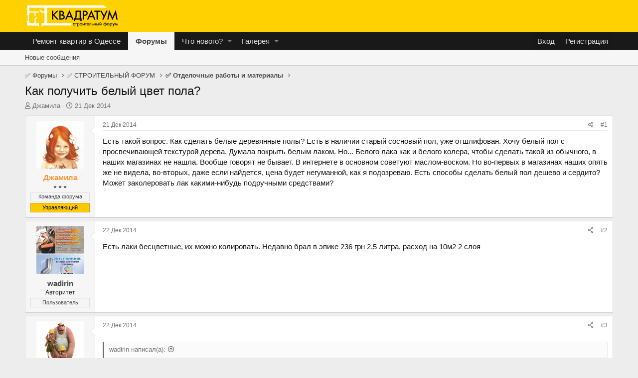

--- FILE ---
content_type: text/html; charset=utf-8
request_url: https://forum.kvadratum.com.ua/threads/kak-poluchit-belyj-cvet-pola.2/
body_size: 17636
content:
<!DOCTYPE html>
<html id="XF" lang="ru-RU" dir="LTR"
	data-app="public"
	data-template="thread_view"
	data-container-key="node-10"
	data-content-key="thread-2"
	data-logged-in="false"
	data-cookie-prefix="vBull_"
	class="has-no-js template-thread_view"
	 data-run-jobs="">
<head>
	<meta charset="utf-8" />
	<meta http-equiv="X-UA-Compatible" content="IE=Edge,chrome=1" />
<meta name="viewport" content="width=device-width, initial-scale=1">



	
	
	

	<title>≋ Как получить белый цвет пола? ⭐ Одесский строительный форум</title>


	
		
		<meta name="description" content="➦ Есть такой вопрос. Как сделать белые деревянные полы? Есть в наличии старый сосновый пол, уже отшлифован. Хочу белый пол с... ➤ Отзывы, советы и рейтинг" />
		<meta property="og:description" content="Есть такой вопрос. Как сделать белые деревянные полы? Есть в наличии старый сосновый пол, уже отшлифован. Хочу белый пол с просвечивающей текстурой дерева. Думала покрыть белым лаком. Но... Белого лака как и белого колера, чтобы сделать такой из обычного, в наших магазинах не нашла. Вообще..." />
		<meta property="twitter:description" content="Есть такой вопрос. Как сделать белые деревянные полы? Есть в наличии старый сосновый пол, уже отшлифован. Хочу белый пол с просвечивающей текстурой дерева. Думала покрыть белым лаком. Но... Белого..." />
		<link rel="icon" href="https://forum.kvadratum.com.ua/favicon.ico" type="image/x-icon">
		<!-- Yandex.Metrika counter -->
<script type="text/javascript" >
   (function(m,e,t,r,i,k,a){m[i]=m[i]||function(){(m[i].a=m[i].a||[]).push(arguments)};
   m[i].l=1*new Date();k=e.createElement(t),a=e.getElementsByTagName(t)[0],k.async=1,k.src=r,a.parentNode.insertBefore(k,a)})
   (window, document, "script", "https://mc.yandex.ru/metrika/tag.js", "ym");

   ym(66447775, "init", {
        clickmap:true,
        trackLinks:true,
        accurateTrackBounce:true
   });
</script>
<noscript><div><img src="https://mc.yandex.ru/watch/66447775" style="position:absolute; left:-9999px;" alt="" /></div></noscript>
<!-- /Yandex.Metrika counter -->
	
	
		<meta property="og:url" content="https://forum.kvadratum.com.ua/threads/kak-poluchit-belyj-cvet-pola.2/" />
	
		<link rel="canonical" href="https://forum.kvadratum.com.ua/threads/kak-poluchit-belyj-cvet-pola.2/" />
	

	
		
	
	
	<meta property="og:site_name" content="Строительный форум «КВАДРАТУМА»" />


	
	
		
	
	
	<meta property="og:type" content="website" />


	
	
		
	
	
	
		<meta property="og:title" content="Как получить белый цвет пола?" />
		<meta property="twitter:title" content="Как получить белый цвет пола?" />
	


	
	
	
	
		
	
	
	
		<meta property="og:image" content="https://forum.kvadratum.com.ua/logo-forum_s.png" />
		<meta property="twitter:image" content="https://forum.kvadratum.com.ua/logo-forum_s.png" />
		<meta property="twitter:card" content="summary" />
	


	

	
		<meta name="theme-color" content="#ffd100" />
	

	
	

	
	<link rel="preload" href="/styles/fonts/fa/fa-regular-400.woff2" as="font" type="font/woff2" crossorigin="anonymous" />


	<link rel="preload" href="/styles/fonts/fa/fa-solid-900.woff2" as="font" type="font/woff2" crossorigin="anonymous" />


<link rel="preload" href="/styles/fonts/fa/fa-brands-400.woff2" as="font" type="font/woff2" crossorigin="anonymous" />

	<link rel="stylesheet" href="/css.php?css=public%3Anormalize.css%2Cpublic%3Acore.less%2Cpublic%3Aapp.less&amp;s=2&amp;l=3&amp;d=1642107693&amp;k=edf6cfeed2b8b8213808b1692c79649ca17f77fa" />

	<link rel="stylesheet" href="/css.php?css=public%3Abb_code.less%2Cpublic%3Amessage.less%2Cpublic%3Ashare_controls.less%2Cpublic%3Ath_covers.less%2Cpublic%3Axc_hide_links_medias_to_guests_bb_code_hide.less%2Cpublic%3Aextra.less&amp;s=2&amp;l=3&amp;d=1642107693&amp;k=cc4dd3e105aaaad61b669bd475b447158ad16934" />

	
		<script src="/js/xf/preamble.min.js?_v=94431cd4"></script>
	


	
	
		<link rel="apple-touch-icon" href="https://forum.kvadratum.com.ua/logo-forum_s.png" />
	
	
	
		
	
	<script async src="https://www.googletagmanager.com/gtag/js?id=UA-132787907-2"></script>
	<script>
		window.dataLayer = window.dataLayer || [];
		function gtag(){dataLayer.push(arguments);}
		gtag('js', new Date());
		gtag('config', 'UA-132787907-2', {
			// 
			
			
		});
	</script>

</head>
<body data-template="thread_view">

<div class="p-pageWrapper" id="top">



<header class="p-header" id="header">
	<div class="p-header-inner">
		<div class="p-header-content">

			<div class="p-header-logo p-header-logo--image">
				<a style="background:url(https://manual.ucoz.net/files/2/santa_red.png) no-repeat;position:absolute;width:43px;height:47px;margin-left:-20px;margin-top:-11px;z-index:9999;display: none;"></a>
				<a href="https://kvadratum.com.ua/remont-kvartir/">
					<!-- <img src="/logo-forum.svg"
						alt="Строительный форум «КВАДРАТУМА»"
						srcset="/logo-forum-big.png 2x" /> -->
					<img src="/logo-forum.svg" width="190" alt="Строительный форум «Квадратум»" style="/* margin-top: -6px; */">
				</a>
			</div>

			
		</div>
	</div>
</header>





	<div class="p-navSticky p-navSticky--primary" data-xf-init="sticky-header">
		
	<nav class="p-nav">
		<div class="p-nav-inner">
			<a class="p-nav-menuTrigger" data-xf-click="off-canvas" data-menu=".js-headerOffCanvasMenu" role="button" tabindex="0">
				<i aria-hidden="true"></i>
				<span class="p-nav-menuText">Меню</span>
			</a>

			<div class="p-nav-smallLogo">
				<a href="https://kvadratum.com.ua/remont-kvartir/">
					<img src="/logo-forum.svg"
						alt="Строительный форум «КВАДРАТУМА»"
					srcset="/logo-forum-big.png 2x"  />
				</a>
			</div>

			<div class="p-nav-scroller hScroller" data-xf-init="h-scroller" data-auto-scroll=".p-navEl.is-selected">
				<div class="hScroller-scroll">
					<ul class="p-nav-list js-offCanvasNavSource">
					
						<li>
							
	<div class="p-navEl " >
		

			
	
	<a href="https://kvadratum.com.ua/remont-kvartir/"
		class="p-navEl-link "
		
		data-xf-key="1"
		data-nav-id="remont">Ремонт квартир в Одессе</a>


			

		
		
	</div>

						</li>
					
						<li>
							
	<div class="p-navEl is-selected" data-has-children="true">
		

			
	
	<a href="/"
		class="p-navEl-link p-navEl-link--splitMenu "
		
		
		data-nav-id="forums">Форумы</a>


			<a data-xf-key="2"
				data-xf-click="menu"
				data-menu-pos-ref="< .p-navEl"
				class="p-navEl-splitTrigger"
				role="button"
				tabindex="0"
				aria-label="Toggle expanded"
				aria-expanded="false"
				aria-haspopup="true"></a>

		
		
			<div class="menu menu--structural" data-menu="menu" aria-hidden="true">
				<div class="menu-content">
					<!--<h4 class="menu-header">Форумы</h4>-->
					
						
	
	
	<a href="/whats-new/posts/"
		class="menu-linkRow u-indentDepth0 js-offCanvasCopy "
		
		
		data-nav-id="newPosts">Новые сообщения</a>

	

					
				</div>
			</div>
		
	</div>

						</li>
					
						<li>
							
	<div class="p-navEl " data-has-children="true">
		

			
	
	<a href="/whats-new/"
		class="p-navEl-link p-navEl-link--splitMenu "
		
		
		data-nav-id="whatsNew">Что нового?</a>


			<a data-xf-key="3"
				data-xf-click="menu"
				data-menu-pos-ref="< .p-navEl"
				class="p-navEl-splitTrigger"
				role="button"
				tabindex="0"
				aria-label="Toggle expanded"
				aria-expanded="false"
				aria-haspopup="true"></a>

		
		
			<div class="menu menu--structural" data-menu="menu" aria-hidden="true">
				<div class="menu-content">
					<!--<h4 class="menu-header">Что нового?</h4>-->
					
						
	
	
	<a href="/whats-new/posts/"
		class="menu-linkRow u-indentDepth0 js-offCanvasCopy "
		 rel="nofollow"
		
		data-nav-id="whatsNewPosts">Новые сообщения</a>

	

					
						
	
	
	<a href="/whats-new/media/"
		class="menu-linkRow u-indentDepth0 js-offCanvasCopy "
		 rel="nofollow"
		
		data-nav-id="xfmgWhatsNewNewMedia">Новые медиа</a>

	

					
						
	
	
	<a href="/whats-new/media-comments/"
		class="menu-linkRow u-indentDepth0 js-offCanvasCopy "
		 rel="nofollow"
		
		data-nav-id="xfmgWhatsNewMediaComments">Новые комментарии к медиа</a>

	

					
						
	
	
	<a href="/whats-new/profile-posts/"
		class="menu-linkRow u-indentDepth0 js-offCanvasCopy "
		 rel="nofollow"
		
		data-nav-id="whatsNewProfilePosts">Новые сообщения профилей</a>

	

					
						
	
	
	<a href="/whats-new/latest-activity"
		class="menu-linkRow u-indentDepth0 js-offCanvasCopy "
		 rel="nofollow"
		
		data-nav-id="latestActivity">Последняя активность</a>

	

					
				</div>
			</div>
		
	</div>

						</li>
					
						<li>
							
	<div class="p-navEl " data-has-children="true">
		

			
	
	<a href="/media/"
		class="p-navEl-link p-navEl-link--splitMenu "
		
		
		data-nav-id="xfmg">Галерея</a>


			<a data-xf-key="4"
				data-xf-click="menu"
				data-menu-pos-ref="< .p-navEl"
				class="p-navEl-splitTrigger"
				role="button"
				tabindex="0"
				aria-label="Toggle expanded"
				aria-expanded="false"
				aria-haspopup="true"></a>

		
		
			<div class="menu menu--structural" data-menu="menu" aria-hidden="true">
				<div class="menu-content">
					<!--<h4 class="menu-header">Галерея</h4>-->
					
						
	
	
	<a href="/whats-new/media/"
		class="menu-linkRow u-indentDepth0 js-offCanvasCopy "
		 rel="nofollow"
		
		data-nav-id="xfmgNewMedia">Новые медиа</a>

	

					
						
	
	
	<a href="/whats-new/media-comments/"
		class="menu-linkRow u-indentDepth0 js-offCanvasCopy "
		 rel="nofollow"
		
		data-nav-id="xfmgNewComments">Новые комментарии</a>

	

					
				</div>
			</div>
		
	</div>

						</li>
					
					</ul>
				</div>
			</div>

			<div class="p-nav-opposite">
				<div class="p-navgroup p-account p-navgroup--guest">
					
						<a href="/login/" class="p-navgroup-link p-navgroup-link--textual p-navgroup-link--logIn"
							data-xf-click="overlay" data-follow-redirects="on">
							<span class="p-navgroup-linkText">Вход</span>
						</a>
						
							<a href="/register/" class="p-navgroup-link p-navgroup-link--textual p-navgroup-link--register"
								data-xf-click="overlay" data-follow-redirects="on">
								<span class="p-navgroup-linkText">Регистрация</span>
							</a>
						
					
				</div>

				<div class="p-navgroup p-discovery p-discovery--noSearch">
					<a href="/whats-new/"
						class="p-navgroup-link p-navgroup-link--iconic p-navgroup-link--whatsnew"
						title="Что нового?">
						<i aria-hidden="true"></i>
						<span class="p-navgroup-linkText">Что нового?</span>
					</a>

					
				</div>
			</div>
		</div>
	</nav>

	</div>
	
	
		<div class="p-sectionLinks">
			<div class="p-sectionLinks-inner hScroller" data-xf-init="h-scroller">
				<div class="hScroller-scroll">
					<ul class="p-sectionLinks-list">
					
						<li>
							
	<div class="p-navEl " >
		

			
	
	<a href="/whats-new/posts/"
		class="p-navEl-link "
		
		data-xf-key="alt+1"
		data-nav-id="newPosts">Новые сообщения</a>


			

		
		
	</div>

						</li>
					
					</ul>
				</div>
			</div>
		</div>
	



<div class="offCanvasMenu offCanvasMenu--nav js-headerOffCanvasMenu" data-menu="menu" aria-hidden="true" data-ocm-builder="navigation">
	<div class="offCanvasMenu-backdrop" data-menu-close="true"></div>
	<div class="offCanvasMenu-content">
		<div class="offCanvasMenu-header">
			Меню
			<a class="offCanvasMenu-closer" data-menu-close="true" role="button" tabindex="0" aria-label="Закрыть"></a>
		</div>
		
			<div class="p-offCanvasRegisterLink">
				<div class="offCanvasMenu-linkHolder">
					<a href="/login/" class="offCanvasMenu-link" data-xf-click="overlay" data-menu-close="true">
						Вход
					</a>
				</div>
				<hr class="offCanvasMenu-separator" />
				
					<div class="offCanvasMenu-linkHolder">
						<a href="/register/" class="offCanvasMenu-link" data-xf-click="overlay" data-menu-close="true">
							Регистрация
						</a>
					</div>
					<hr class="offCanvasMenu-separator" />
				
			</div>
		
		<div class="js-offCanvasNavTarget"></div>
	</div>
</div>

<div class="p-body">
	<div class="p-body-inner">
		<!--XF:EXTRA_OUTPUT-->

		

		

		
		
	
		<ul class="p-breadcrumbs "
			itemscope itemtype="https://schema.org/BreadcrumbList">
		
			

			
			

			
				
				
	<li itemprop="itemListElement" itemscope itemtype="https://schema.org/ListItem">
		<a href="/" itemprop="item">
			<span itemprop="name">✅ Форумы</span>
		</a>
		<meta itemprop="position" content="1" />
	</li>

			
			
				
				
	<li itemprop="itemListElement" itemscope itemtype="https://schema.org/ListItem">
		<a href="/.#stroitelnyj-forum.8" itemprop="item">
			<span itemprop="name">✅ СТРОИТЕЛЬНЫЙ ФОРУМ</span>
		</a>
		<meta itemprop="position" content="2" />
	</li>

			
				
				
	<li itemprop="itemListElement" itemscope itemtype="https://schema.org/ListItem">
		<a href="/forums/otdelochnye-raboty-i-materialy.10/" itemprop="item">
			<span itemprop="name">✅ Отделочные работы и материалы</span>
		</a>
		<meta itemprop="position" content="3" />
	</li>

			

		
		</ul>
	

		

		
	<noscript><div class="blockMessage blockMessage--important blockMessage--iconic u-noJsOnly">JavaScript отключён. Чтобы полноценно использовать наш сайт, включите JavaScript в своём браузере.</div></noscript>

		
	<!--[if lt IE 9]><div class="blockMessage blockMessage&#45;&#45;important blockMessage&#45;&#45;iconic">Вы используете устаревший браузер. Этот и другие сайты могут отображаться в нём некорректно.<br />Вам необходимо обновить браузер или попробовать использовать <a href="https://www.google.com/chrome/browser/" target="_blank">другой</a>.</div><![endif]-->


		
			
<div class="p-body-header "
style=" ">

			
				
					<div class="p-title ">
					
						
							<h1 class="p-title-value">Как получить белый цвет пола?</h1>
						
						
					
					</div>
				

				
					<div class="p-description">
	<ul class="listInline listInline--bullet">
		<li>
			<i class="fa--xf far fa-user" aria-hidden="true" title="Автор темы"></i>
			<span class="u-srOnly">Автор темы</span>

			<a href="/members/dzhamila.5/" class="username  u-concealed" dir="auto" data-user-id="5" data-xf-init="member-tooltip"><span class="username--staff username--moderator">Джамила</span></a>
		</li>
		<li>
			<i class="fa--xf far fa-clock" aria-hidden="true" title="Дата начала"></i>
			<span class="u-srOnly">Дата начала</span>

			<a href="/threads/kak-poluchit-belyj-cvet-pola.2/" class="u-concealed"><time  class="u-dt" dir="auto" datetime="2014-12-21T16:13:47+0200" data-time="1419171227" data-date-string="21 Дек 2014" data-time-string="16:13" title="21 Дек 2014 в 16:13">21 Дек 2014</time></a>
		</li>
		
	</ul>
</div>
				
			
			</div>
		

		<div class="p-body-main  ">
			

			<div class="p-body-content">
				
				<div class="p-body-pageContent">









	
	
	
		
	
	
	


	
	
	
		
	
	
	


	
	
		
	
	
	


	
	









	

	
		
	







	






<div class="block block--messages" data-xf-init="" data-type="post" data-href="/inline-mod/">

	
	


	<div class="block-outer"></div>

	<div class="block-outer js-threadStatusField"></div>

	<div class="block-container lbContainer"
		data-xf-init="lightbox select-to-quote"
		data-message-selector=".js-post"
		data-lb-id="thread-2"
		data-lb-universal="1">

		<div class="block-body js-replyNewMessageContainer">
			
				
					
	
	
	<article class="message message--post js-post js-inlineModContainer  "
		data-author="Джамила"
		data-content="post-2"
		id="js-post-2">

		<span class="u-anchorTarget" id="post-2"></span>

		<div class="message-inner">
			<div class="message-cell message-cell--user">
				

	<section itemscope itemtype="https://schema.org/Person" class="message-user">
		<div class="message-avatar ">
			<div class="message-avatar-wrapper">
				<a href="/members/dzhamila.5/" class="avatar avatar--m" data-user-id="5" data-xf-init="member-tooltip">
			<img src="/data/avatars/m/0/5.jpg?1419170893"  alt="Джамила" class="avatar-u5-m" itemprop="image" /> 
		</a>
				
			</div>
		</div>
		<div class="message-userDetails">
			<h4 class="message-name"><a href="/members/dzhamila.5/" class="username " dir="auto" data-user-id="5" data-xf-init="member-tooltip" itemprop="name"><span class="username--style4 username--staff username--moderator">Джамила</span></a></h4>
			<h5 class="userTitle message-userTitle" dir="auto" itemprop="jobTitle">⭐ ⭐ ⭐</h5>
			<div class="userBanner userBanner--staff message-userBanner" dir="auto" itemprop="jobTitle"><span class="userBanner-before"></span><strong>Команда форума</strong><span class="userBanner-after"></span></div>
<div class="userBanner userBanner userBanner--orange message-userBanner" itemprop="jobTitle"><span class="userBanner-before"></span><strong>Управляющий</strong><span class="userBanner-after"></span></div>
		</div>
		
			
			
		
		<span class="message-userArrow"></span>
	</section>

			</div>
			<div class="message-cell message-cell--main">
				<div class="message-main js-quickEditTarget">

					<header class="message-attribution message-attribution--split">
						<div class="message-attribution-main">
							<a href="/threads/kak-poluchit-belyj-cvet-pola.2/post-2" class="u-concealed"
								rel="nofollow">
								<time  class="u-dt" dir="auto" datetime="2014-12-21T16:13:47+0200" data-time="1419171227" data-date-string="21 Дек 2014" data-time-string="16:13" title="21 Дек 2014 в 16:13">21 Дек 2014</time>
							</a>
						</div>

						<ul class="message-attribution-opposite message-attribution-opposite--list">
							
							<li>
								<a href="/threads/kak-poluchit-belyj-cvet-pola.2/post-2"
									data-xf-init="share-tooltip" data-href="/posts/2/share"
									rel="nofollow">
									<i class="fa--xf far fa-share-alt" aria-hidden="true"></i>
								</a>
							</li>
							
							
								<li>
									<a href="/threads/kak-poluchit-belyj-cvet-pola.2/post-2" rel="nofollow">
										#1
									</a>
								</li>
							
						</ul>
					</header>

					<div class="message-content js-messageContent">

						
						
						

						<div class="message-userContent lbContainer js-lbContainer "
							data-lb-id="post-2"
							data-lb-caption-desc="Джамила &middot; 21 Дек 2014 в 16:13">

							
								

	

							

							<article class="message-body js-selectToQuote">
								
								<div class="bbWrapper">Есть такой вопрос. Как сделать белые деревянные полы? Есть в наличии старый сосновый пол, уже отшлифован. Хочу белый пол с просвечивающей текстурой дерева. Думала покрыть белым лаком. Но... Белого лака как и белого колера, чтобы сделать такой из обычного, в наших магазинах не нашла. Вообще говорят не бывает. В интернете в основном советуют маслом-воском. Но во-первых в магазинах наших опять же не видела, во-вторых, даже если найдется, цена будет негуманной, как я подозреваю. Есть способы сделать белый пол дешево и сердито?<br />
Может заколеровать лак какими-нибудь подручными средствами?</div>
								<div class="js-selectToQuoteEnd">&nbsp;</div>
								
							</article>

							
								

	

							

							
						</div>

						

						
	

					</div>

					<footer class="message-footer">
						

						<div class="reactionsBar js-reactionsList ">
							
						</div>

						<div class="js-historyTarget message-historyTarget toggleTarget" data-href="trigger-href"></div>
					</footer>
				</div>
			</div>
			
		</div>
	</article>

	

				
			
				
					
	
	
	<article class="message message--post js-post js-inlineModContainer  "
		data-author="wadirin"
		data-content="post-67"
		id="js-post-67">

		<span class="u-anchorTarget" id="post-67"></span>

		<div class="message-inner">
			<div class="message-cell message-cell--user">
				

	<section itemscope itemtype="https://schema.org/Person" class="message-user">
		<div class="message-avatar ">
			<div class="message-avatar-wrapper">
				<a href="/members/wadirin.18/" class="avatar avatar--m" data-user-id="18" data-xf-init="member-tooltip">
			<img src="/data/avatars/m/0/18.jpg?1421075883" srcset="/data/avatars/l/0/18.jpg?1421075883 2x" alt="wadirin" class="avatar-u18-m" itemprop="image" /> 
		</a>
				
			</div>
		</div>
		<div class="message-userDetails">
			<h4 class="message-name"><a href="/members/wadirin.18/" class="username " dir="auto" data-user-id="18" data-xf-init="member-tooltip" itemprop="name">wadirin</a></h4>
			<h5 class="userTitle message-userTitle" dir="auto" itemprop="jobTitle">Авторитет</h5>
			<div class="userBanner userBanner userBanner--primary message-userBanner" itemprop="jobTitle"><span class="userBanner-before"></span><strong>Пользователь</strong><span class="userBanner-after"></span></div>
		</div>
		
			
			
		
		<span class="message-userArrow"></span>
	</section>

			</div>
			<div class="message-cell message-cell--main">
				<div class="message-main js-quickEditTarget">

					<header class="message-attribution message-attribution--split">
						<div class="message-attribution-main">
							<a href="/threads/kak-poluchit-belyj-cvet-pola.2/post-67" class="u-concealed"
								rel="nofollow">
								<time  class="u-dt" dir="auto" datetime="2014-12-22T22:20:23+0200" data-time="1419279623" data-date-string="22 Дек 2014" data-time-string="22:20" title="22 Дек 2014 в 22:20">22 Дек 2014</time>
							</a>
						</div>

						<ul class="message-attribution-opposite message-attribution-opposite--list">
							
							<li>
								<a href="/threads/kak-poluchit-belyj-cvet-pola.2/post-67"
									data-xf-init="share-tooltip" data-href="/posts/67/share"
									rel="nofollow">
									<i class="fa--xf far fa-share-alt" aria-hidden="true"></i>
								</a>
							</li>
							
							
								<li>
									<a href="/threads/kak-poluchit-belyj-cvet-pola.2/post-67" rel="nofollow">
										#2
									</a>
								</li>
							
						</ul>
					</header>

					<div class="message-content js-messageContent">

						
						
						

						<div class="message-userContent lbContainer js-lbContainer "
							data-lb-id="post-67"
							data-lb-caption-desc="wadirin &middot; 22 Дек 2014 в 22:20">

							

							<article class="message-body js-selectToQuote">
								
								<div class="bbWrapper">Есть лаки бесцветные, их можно колировать. Недавно брал в эпике 236 грн 2,5 литра, расход на 10м2 2 слоя</div>
								<div class="js-selectToQuoteEnd">&nbsp;</div>
								
							</article>

							

							
						</div>

						

						
	

					</div>

					<footer class="message-footer">
						

						<div class="reactionsBar js-reactionsList ">
							
						</div>

						<div class="js-historyTarget message-historyTarget toggleTarget" data-href="trigger-href"></div>
					</footer>
				</div>
			</div>
			
		</div>
	</article>

	

				
			
				
					
	
	
	<article class="message message--post js-post js-inlineModContainer  "
		data-author="Самоучка"
		data-content="post-73"
		id="js-post-73">

		<span class="u-anchorTarget" id="post-73"></span>

		<div class="message-inner">
			<div class="message-cell message-cell--user">
				

	<section itemscope itemtype="https://schema.org/Person" class="message-user">
		<div class="message-avatar ">
			<div class="message-avatar-wrapper">
				<a href="/members/samouchka.11/" class="avatar avatar--m" data-user-id="11" data-xf-init="member-tooltip">
			<img src="/data/avatars/m/0/11.jpg?1419191549" srcset="/data/avatars/l/0/11.jpg?1419191549 2x" alt="Самоучка" class="avatar-u11-m" itemprop="image" /> 
		</a>
				
			</div>
		</div>
		<div class="message-userDetails">
			<h4 class="message-name"><a href="/members/samouchka.11/" class="username " dir="auto" data-user-id="11" data-xf-init="member-tooltip" itemprop="name">Самоучка</a></h4>
			<h5 class="userTitle message-userTitle" dir="auto" itemprop="jobTitle">Авторитет</h5>
			<div class="userBanner userBanner userBanner--primary message-userBanner" itemprop="jobTitle"><span class="userBanner-before"></span><strong>Пользователь</strong><span class="userBanner-after"></span></div>
		</div>
		
			
			
		
		<span class="message-userArrow"></span>
	</section>

			</div>
			<div class="message-cell message-cell--main">
				<div class="message-main js-quickEditTarget">

					<header class="message-attribution message-attribution--split">
						<div class="message-attribution-main">
							<a href="/threads/kak-poluchit-belyj-cvet-pola.2/post-73" class="u-concealed"
								rel="nofollow">
								<time  class="u-dt" dir="auto" datetime="2014-12-22T22:41:50+0200" data-time="1419280910" data-date-string="22 Дек 2014" data-time-string="22:41" title="22 Дек 2014 в 22:41">22 Дек 2014</time>
							</a>
						</div>

						<ul class="message-attribution-opposite message-attribution-opposite--list">
							
							<li>
								<a href="/threads/kak-poluchit-belyj-cvet-pola.2/post-73"
									data-xf-init="share-tooltip" data-href="/posts/73/share"
									rel="nofollow">
									<i class="fa--xf far fa-share-alt" aria-hidden="true"></i>
								</a>
							</li>
							
							
								<li>
									<a href="/threads/kak-poluchit-belyj-cvet-pola.2/post-73" rel="nofollow">
										#3
									</a>
								</li>
							
						</ul>
					</header>

					<div class="message-content js-messageContent">

						
						
						

						<div class="message-userContent lbContainer js-lbContainer "
							data-lb-id="post-73"
							data-lb-caption-desc="Самоучка &middot; 22 Дек 2014 в 22:41">

							

							<article class="message-body js-selectToQuote">
								
								<div class="bbWrapper"><blockquote class="bbCodeBlock bbCodeBlock--expandable bbCodeBlock--quote">
	
		<div class="bbCodeBlock-title">
			
				<a href="/goto/post?id=67"
					class="bbCodeBlock-sourceJump"
					data-xf-click="attribution"
					data-content-selector="#post-67">wadirin написал(а):</a>
			
		</div>
	
	<div class="bbCodeBlock-content">
		<div class="bbCodeBlock-expandContent">
			Есть лаки бесцветные, их можно колировать. Недавно брал в эпике 236 грн 2,5 литра, расход на 10м2 2 слоя
		</div>
		<div class="bbCodeBlock-expandLink"><a>Нажмите для раскрытия...</a></div>
	</div>
</blockquote>Был у меня плачевный опыт и с лаками + красители, да и с затирками для швов и красителями... Все красители мажуться, вымываются...</div>
								<div class="js-selectToQuoteEnd">&nbsp;</div>
								
							</article>

							

							
						</div>

						

						
	

					</div>

					<footer class="message-footer">
						

						<div class="reactionsBar js-reactionsList is-active">
							
	
	
		<ul class="reactionSummary">
		
			<li><span class="reaction reaction--small reaction--1" data-reaction-id="1"><i></i><img src="[data-uri]" class="reaction-sprite js-reaction" title="Мне нравиться" /></span></li>
		
		</ul>
	


<span class="u-srOnly">Реакции:</span>
<a class="reactionsBar-link" href="/posts/73/reactions" data-xf-click="overlay" data-cache="false">На это отреагировал(а) <bdi>Ольга</bdi></a>
						</div>

						<div class="js-historyTarget message-historyTarget toggleTarget" data-href="trigger-href"></div>
					</footer>
				</div>
			</div>
			
		</div>
	</article>

	

				
			
				
					
	
	
	<article class="message message--post js-post js-inlineModContainer  "
		data-author="wadirin"
		data-content="post-75"
		id="js-post-75">

		<span class="u-anchorTarget" id="post-75"></span>

		<div class="message-inner">
			<div class="message-cell message-cell--user">
				

	<section itemscope itemtype="https://schema.org/Person" class="message-user">
		<div class="message-avatar ">
			<div class="message-avatar-wrapper">
				<a href="/members/wadirin.18/" class="avatar avatar--m" data-user-id="18" data-xf-init="member-tooltip">
			<img src="/data/avatars/m/0/18.jpg?1421075883" srcset="/data/avatars/l/0/18.jpg?1421075883 2x" alt="wadirin" class="avatar-u18-m" itemprop="image" /> 
		</a>
				
			</div>
		</div>
		<div class="message-userDetails">
			<h4 class="message-name"><a href="/members/wadirin.18/" class="username " dir="auto" data-user-id="18" data-xf-init="member-tooltip" itemprop="name">wadirin</a></h4>
			<h5 class="userTitle message-userTitle" dir="auto" itemprop="jobTitle">Авторитет</h5>
			<div class="userBanner userBanner userBanner--primary message-userBanner" itemprop="jobTitle"><span class="userBanner-before"></span><strong>Пользователь</strong><span class="userBanner-after"></span></div>
		</div>
		
			
			
		
		<span class="message-userArrow"></span>
	</section>

			</div>
			<div class="message-cell message-cell--main">
				<div class="message-main js-quickEditTarget">

					<header class="message-attribution message-attribution--split">
						<div class="message-attribution-main">
							<a href="/threads/kak-poluchit-belyj-cvet-pola.2/post-75" class="u-concealed"
								rel="nofollow">
								<time  class="u-dt" dir="auto" datetime="2014-12-22T22:45:47+0200" data-time="1419281147" data-date-string="22 Дек 2014" data-time-string="22:45" title="22 Дек 2014 в 22:45">22 Дек 2014</time>
							</a>
						</div>

						<ul class="message-attribution-opposite message-attribution-opposite--list">
							
							<li>
								<a href="/threads/kak-poluchit-belyj-cvet-pola.2/post-75"
									data-xf-init="share-tooltip" data-href="/posts/75/share"
									rel="nofollow">
									<i class="fa--xf far fa-share-alt" aria-hidden="true"></i>
								</a>
							</li>
							
							
								<li>
									<a href="/threads/kak-poluchit-belyj-cvet-pola.2/post-75" rel="nofollow">
										#4
									</a>
								</li>
							
						</ul>
					</header>

					<div class="message-content js-messageContent">

						
						
						

						<div class="message-userContent lbContainer js-lbContainer "
							data-lb-id="post-75"
							data-lb-caption-desc="wadirin &middot; 22 Дек 2014 в 22:45">

							

							<article class="message-body js-selectToQuote">
								
								<div class="bbWrapper">Эти лаки используются в саунах, на камни, и древесину.</div>
								<div class="js-selectToQuoteEnd">&nbsp;</div>
								
							</article>

							

							
						</div>

						

						
	

					</div>

					<footer class="message-footer">
						

						<div class="reactionsBar js-reactionsList is-active">
							
	
	
		<ul class="reactionSummary">
		
			<li><span class="reaction reaction--small reaction--1" data-reaction-id="1"><i></i><img src="[data-uri]" class="reaction-sprite js-reaction" title="Мне нравиться" /></span></li>
		
		</ul>
	


<span class="u-srOnly">Реакции:</span>
<a class="reactionsBar-link" href="/posts/75/reactions" data-xf-click="overlay" data-cache="false">На это отреагировал(а) <bdi>Самоучка</bdi></a>
						</div>

						<div class="js-historyTarget message-historyTarget toggleTarget" data-href="trigger-href"></div>
					</footer>
				</div>
			</div>
			
		</div>
	</article>

	

				
			
				
					
	
	
	<article class="message message--post js-post js-inlineModContainer  "
		data-author="Самоучка"
		data-content="post-81"
		id="js-post-81">

		<span class="u-anchorTarget" id="post-81"></span>

		<div class="message-inner">
			<div class="message-cell message-cell--user">
				

	<section itemscope itemtype="https://schema.org/Person" class="message-user">
		<div class="message-avatar ">
			<div class="message-avatar-wrapper">
				<a href="/members/samouchka.11/" class="avatar avatar--m" data-user-id="11" data-xf-init="member-tooltip">
			<img src="/data/avatars/m/0/11.jpg?1419191549" srcset="/data/avatars/l/0/11.jpg?1419191549 2x" alt="Самоучка" class="avatar-u11-m" itemprop="image" /> 
		</a>
				
			</div>
		</div>
		<div class="message-userDetails">
			<h4 class="message-name"><a href="/members/samouchka.11/" class="username " dir="auto" data-user-id="11" data-xf-init="member-tooltip" itemprop="name">Самоучка</a></h4>
			<h5 class="userTitle message-userTitle" dir="auto" itemprop="jobTitle">Авторитет</h5>
			<div class="userBanner userBanner userBanner--primary message-userBanner" itemprop="jobTitle"><span class="userBanner-before"></span><strong>Пользователь</strong><span class="userBanner-after"></span></div>
		</div>
		
			
			
		
		<span class="message-userArrow"></span>
	</section>

			</div>
			<div class="message-cell message-cell--main">
				<div class="message-main js-quickEditTarget">

					<header class="message-attribution message-attribution--split">
						<div class="message-attribution-main">
							<a href="/threads/kak-poluchit-belyj-cvet-pola.2/post-81" class="u-concealed"
								rel="nofollow">
								<time  class="u-dt" dir="auto" datetime="2014-12-22T22:52:44+0200" data-time="1419281564" data-date-string="22 Дек 2014" data-time-string="22:52" title="22 Дек 2014 в 22:52">22 Дек 2014</time>
							</a>
						</div>

						<ul class="message-attribution-opposite message-attribution-opposite--list">
							
							<li>
								<a href="/threads/kak-poluchit-belyj-cvet-pola.2/post-81"
									data-xf-init="share-tooltip" data-href="/posts/81/share"
									rel="nofollow">
									<i class="fa--xf far fa-share-alt" aria-hidden="true"></i>
								</a>
							</li>
							
							
								<li>
									<a href="/threads/kak-poluchit-belyj-cvet-pola.2/post-81" rel="nofollow">
										#5
									</a>
								</li>
							
						</ul>
					</header>

					<div class="message-content js-messageContent">

						
						
						

						<div class="message-userContent lbContainer js-lbContainer "
							data-lb-id="post-81"
							data-lb-caption-desc="Самоучка &middot; 22 Дек 2014 в 22:52">

							

							<article class="message-body js-selectToQuote">
								
								<div class="bbWrapper">Мне необходимо было залакировать столешницу из камня травертина натурального, лак брали яхтенный и добавляли краситель Пуфаммикс, ничего не получилось, краситель смывался мокрой тряпкой...</div>
								<div class="js-selectToQuoteEnd">&nbsp;</div>
								
							</article>

							

							
						</div>

						

						
	

					</div>

					<footer class="message-footer">
						

						<div class="reactionsBar js-reactionsList ">
							
						</div>

						<div class="js-historyTarget message-historyTarget toggleTarget" data-href="trigger-href"></div>
					</footer>
				</div>
			</div>
			
		</div>
	</article>

	

				
			
				
					
	
	
	<article class="message message--post js-post js-inlineModContainer  "
		data-author="wadirin"
		data-content="post-84"
		id="js-post-84">

		<span class="u-anchorTarget" id="post-84"></span>

		<div class="message-inner">
			<div class="message-cell message-cell--user">
				

	<section itemscope itemtype="https://schema.org/Person" class="message-user">
		<div class="message-avatar ">
			<div class="message-avatar-wrapper">
				<a href="/members/wadirin.18/" class="avatar avatar--m" data-user-id="18" data-xf-init="member-tooltip">
			<img src="/data/avatars/m/0/18.jpg?1421075883" srcset="/data/avatars/l/0/18.jpg?1421075883 2x" alt="wadirin" class="avatar-u18-m" itemprop="image" /> 
		</a>
				
			</div>
		</div>
		<div class="message-userDetails">
			<h4 class="message-name"><a href="/members/wadirin.18/" class="username " dir="auto" data-user-id="18" data-xf-init="member-tooltip" itemprop="name">wadirin</a></h4>
			<h5 class="userTitle message-userTitle" dir="auto" itemprop="jobTitle">Авторитет</h5>
			<div class="userBanner userBanner userBanner--primary message-userBanner" itemprop="jobTitle"><span class="userBanner-before"></span><strong>Пользователь</strong><span class="userBanner-after"></span></div>
		</div>
		
			
			
		
		<span class="message-userArrow"></span>
	</section>

			</div>
			<div class="message-cell message-cell--main">
				<div class="message-main js-quickEditTarget">

					<header class="message-attribution message-attribution--split">
						<div class="message-attribution-main">
							<a href="/threads/kak-poluchit-belyj-cvet-pola.2/post-84" class="u-concealed"
								rel="nofollow">
								<time  class="u-dt" dir="auto" datetime="2014-12-22T22:55:58+0200" data-time="1419281758" data-date-string="22 Дек 2014" data-time-string="22:55" title="22 Дек 2014 в 22:55">22 Дек 2014</time>
							</a>
						</div>

						<ul class="message-attribution-opposite message-attribution-opposite--list">
							
							<li>
								<a href="/threads/kak-poluchit-belyj-cvet-pola.2/post-84"
									data-xf-init="share-tooltip" data-href="/posts/84/share"
									rel="nofollow">
									<i class="fa--xf far fa-share-alt" aria-hidden="true"></i>
								</a>
							</li>
							
							
								<li>
									<a href="/threads/kak-poluchit-belyj-cvet-pola.2/post-84" rel="nofollow">
										#6
									</a>
								</li>
							
						</ul>
					</header>

					<div class="message-content js-messageContent">

						
						
						

						<div class="message-userContent lbContainer js-lbContainer "
							data-lb-id="post-84"
							data-lb-caption-desc="wadirin &middot; 22 Дек 2014 в 22:55">

							

							<article class="message-body js-selectToQuote">
								
								<div class="bbWrapper">Недавно покрывал кирпич в прихожей, смотрица супер...и царапать неполучится</div>
								<div class="js-selectToQuoteEnd">&nbsp;</div>
								
							</article>

							

							
						</div>

						

						
	

					</div>

					<footer class="message-footer">
						

						<div class="reactionsBar js-reactionsList ">
							
						</div>

						<div class="js-historyTarget message-historyTarget toggleTarget" data-href="trigger-href"></div>
					</footer>
				</div>
			</div>
			
		</div>
	</article>

	

				
			
				
					
	
	
	<article class="message message--post js-post js-inlineModContainer  "
		data-author="Самоучка"
		data-content="post-90"
		id="js-post-90">

		<span class="u-anchorTarget" id="post-90"></span>

		<div class="message-inner">
			<div class="message-cell message-cell--user">
				

	<section itemscope itemtype="https://schema.org/Person" class="message-user">
		<div class="message-avatar ">
			<div class="message-avatar-wrapper">
				<a href="/members/samouchka.11/" class="avatar avatar--m" data-user-id="11" data-xf-init="member-tooltip">
			<img src="/data/avatars/m/0/11.jpg?1419191549" srcset="/data/avatars/l/0/11.jpg?1419191549 2x" alt="Самоучка" class="avatar-u11-m" itemprop="image" /> 
		</a>
				
			</div>
		</div>
		<div class="message-userDetails">
			<h4 class="message-name"><a href="/members/samouchka.11/" class="username " dir="auto" data-user-id="11" data-xf-init="member-tooltip" itemprop="name">Самоучка</a></h4>
			<h5 class="userTitle message-userTitle" dir="auto" itemprop="jobTitle">Авторитет</h5>
			<div class="userBanner userBanner userBanner--primary message-userBanner" itemprop="jobTitle"><span class="userBanner-before"></span><strong>Пользователь</strong><span class="userBanner-after"></span></div>
		</div>
		
			
			
		
		<span class="message-userArrow"></span>
	</section>

			</div>
			<div class="message-cell message-cell--main">
				<div class="message-main js-quickEditTarget">

					<header class="message-attribution message-attribution--split">
						<div class="message-attribution-main">
							<a href="/threads/kak-poluchit-belyj-cvet-pola.2/post-90" class="u-concealed"
								rel="nofollow">
								<time  class="u-dt" dir="auto" datetime="2014-12-23T01:02:14+0200" data-time="1419289334" data-date-string="23 Дек 2014" data-time-string="01:02" title="23 Дек 2014 в 01:02">23 Дек 2014</time>
							</a>
						</div>

						<ul class="message-attribution-opposite message-attribution-opposite--list">
							
							<li>
								<a href="/threads/kak-poluchit-belyj-cvet-pola.2/post-90"
									data-xf-init="share-tooltip" data-href="/posts/90/share"
									rel="nofollow">
									<i class="fa--xf far fa-share-alt" aria-hidden="true"></i>
								</a>
							</li>
							
							
								<li>
									<a href="/threads/kak-poluchit-belyj-cvet-pola.2/post-90" rel="nofollow">
										#7
									</a>
								</li>
							
						</ul>
					</header>

					<div class="message-content js-messageContent">

						
						
						

						<div class="message-userContent lbContainer js-lbContainer "
							data-lb-id="post-90"
							data-lb-caption-desc="Самоучка &middot; 23 Дек 2014 в 01:02">

							

							<article class="message-body js-selectToQuote">
								
								<div class="bbWrapper">Какую фирму лака использовали?</div>
								<div class="js-selectToQuoteEnd">&nbsp;</div>
								
							</article>

							

							
						</div>

						

						
	

					</div>

					<footer class="message-footer">
						

						<div class="reactionsBar js-reactionsList ">
							
						</div>

						<div class="js-historyTarget message-historyTarget toggleTarget" data-href="trigger-href"></div>
					</footer>
				</div>
			</div>
			
		</div>
	</article>

	

				
			
				
					
	
	
	<article class="message message--post js-post js-inlineModContainer  "
		data-author="Александр Вольский"
		data-content="post-165"
		id="js-post-165">

		<span class="u-anchorTarget" id="post-165"></span>

		<div class="message-inner">
			<div class="message-cell message-cell--user">
				

	<section itemscope itemtype="https://schema.org/Person" class="message-user">
		<div class="message-avatar ">
			<div class="message-avatar-wrapper">
				<a href="/members/aleksandr-volskij.9/" class="avatar avatar--m" data-user-id="9" data-xf-init="member-tooltip">
			<img src="/data/avatars/m/0/9.jpg?1419186366" srcset="/data/avatars/l/0/9.jpg?1419186366 2x" alt="Александр Вольский" class="avatar-u9-m" itemprop="image" /> 
		</a>
				
			</div>
		</div>
		<div class="message-userDetails">
			<h4 class="message-name"><a href="/members/aleksandr-volskij.9/" class="username " dir="auto" data-user-id="9" data-xf-init="member-tooltip" itemprop="name"><span class="username--style6">Александр Вольский</span></a></h4>
			<h5 class="userTitle message-userTitle" dir="auto" itemprop="jobTitle">Авторитет</h5>
			<div class="userBanner userBanner userBanner--royalBlue message-userBanner" itemprop="jobTitle"><span class="userBanner-before"></span><strong>Проверенный</strong><span class="userBanner-after"></span></div>
		</div>
		
			
			
		
		<span class="message-userArrow"></span>
	</section>

			</div>
			<div class="message-cell message-cell--main">
				<div class="message-main js-quickEditTarget">

					<header class="message-attribution message-attribution--split">
						<div class="message-attribution-main">
							<a href="/threads/kak-poluchit-belyj-cvet-pola.2/post-165" class="u-concealed"
								rel="nofollow">
								<time  class="u-dt" dir="auto" datetime="2014-12-24T21:13:34+0200" data-time="1419448414" data-date-string="24 Дек 2014" data-time-string="21:13" title="24 Дек 2014 в 21:13">24 Дек 2014</time>
							</a>
						</div>

						<ul class="message-attribution-opposite message-attribution-opposite--list">
							
							<li>
								<a href="/threads/kak-poluchit-belyj-cvet-pola.2/post-165"
									data-xf-init="share-tooltip" data-href="/posts/165/share"
									rel="nofollow">
									<i class="fa--xf far fa-share-alt" aria-hidden="true"></i>
								</a>
							</li>
							
							
								<li>
									<a href="/threads/kak-poluchit-belyj-cvet-pola.2/post-165" rel="nofollow">
										#8
									</a>
								</li>
							
						</ul>
					</header>

					<div class="message-content js-messageContent">

						
						
						

						<div class="message-userContent lbContainer js-lbContainer "
							data-lb-id="post-165"
							data-lb-caption-desc="Александр Вольский &middot; 24 Дек 2014 в 21:13">

							

							<article class="message-body js-selectToQuote">
								
								<div class="bbWrapper">Если нужно обработать бетон или например кирпич, можно использовать betoncril (oikos). Я почему свои матерьялы хвалю, потому что работаю с ними почти 10 лет. А Ойкос существует 30 лет. Качество проверенное временем! Все на водной основе , а значит ЭКО безопасные!</div>
								<div class="js-selectToQuoteEnd">&nbsp;</div>
								
							</article>

							

							
						</div>

						

						
	

					</div>

					<footer class="message-footer">
						

						<div class="reactionsBar js-reactionsList ">
							
						</div>

						<div class="js-historyTarget message-historyTarget toggleTarget" data-href="trigger-href"></div>
					</footer>
				</div>
			</div>
			
		</div>
	</article>

	

				
			
				
					
	
	
	<article class="message message--post js-post js-inlineModContainer  "
		data-author="Ольга"
		data-content="post-168"
		id="js-post-168">

		<span class="u-anchorTarget" id="post-168"></span>

		<div class="message-inner">
			<div class="message-cell message-cell--user">
				

	<section itemscope itemtype="https://schema.org/Person" class="message-user">
		<div class="message-avatar ">
			<div class="message-avatar-wrapper">
				<a href="/members/olga.22/" class="avatar avatar--m" data-user-id="22" data-xf-init="member-tooltip">
			<img src="/data/avatars/m/0/22.jpg?1419283815" srcset="/data/avatars/l/0/22.jpg?1419283815 2x" alt="Ольга" class="avatar-u22-m" itemprop="image" /> 
		</a>
				
			</div>
		</div>
		<div class="message-userDetails">
			<h4 class="message-name"><a href="/members/olga.22/" class="username " dir="auto" data-user-id="22" data-xf-init="member-tooltip" itemprop="name"><span class="username--style2">Ольга</span></a></h4>
			<h5 class="userTitle message-userTitle" dir="auto" itemprop="jobTitle">Авторитет</h5>
			
		</div>
		
			
			
		
		<span class="message-userArrow"></span>
	</section>

			</div>
			<div class="message-cell message-cell--main">
				<div class="message-main js-quickEditTarget">

					<header class="message-attribution message-attribution--split">
						<div class="message-attribution-main">
							<a href="/threads/kak-poluchit-belyj-cvet-pola.2/post-168" class="u-concealed"
								rel="nofollow">
								<time  class="u-dt" dir="auto" datetime="2014-12-24T21:22:37+0200" data-time="1419448957" data-date-string="24 Дек 2014" data-time-string="21:22" title="24 Дек 2014 в 21:22">24 Дек 2014</time>
							</a>
						</div>

						<ul class="message-attribution-opposite message-attribution-opposite--list">
							
							<li>
								<a href="/threads/kak-poluchit-belyj-cvet-pola.2/post-168"
									data-xf-init="share-tooltip" data-href="/posts/168/share"
									rel="nofollow">
									<i class="fa--xf far fa-share-alt" aria-hidden="true"></i>
								</a>
							</li>
							
							
								<li>
									<a href="/threads/kak-poluchit-belyj-cvet-pola.2/post-168" rel="nofollow">
										#9
									</a>
								</li>
							
						</ul>
					</header>

					<div class="message-content js-messageContent">

						
						
						

						<div class="message-userContent lbContainer js-lbContainer "
							data-lb-id="post-168"
							data-lb-caption-desc="Ольга &middot; 24 Дек 2014 в 21:22">

							

							<article class="message-body js-selectToQuote">
								
								<div class="bbWrapper"><blockquote class="bbCodeBlock bbCodeBlock--expandable bbCodeBlock--quote">
	
		<div class="bbCodeBlock-title">
			
				<a href="/goto/post?id=165"
					class="bbCodeBlock-sourceJump"
					data-xf-click="attribution"
					data-content-selector="#post-165">Александр Вольский написал(а):</a>
			
		</div>
	
	<div class="bbCodeBlock-content">
		<div class="bbCodeBlock-expandContent">
			Если нужно обработать бетон или например кирпич, можно использовать betoncril (oikos). Я почему свои матерьялы хвалю, потому что работаю с ними почти 10 лет. А Ойкос существует 30 лет. Качество проверенное временем! Все на водной основе , а значит ЭКО безопасные!
		</div>
		<div class="bbCodeBlock-expandLink"><a>Нажмите для раскрытия...</a></div>
	</div>
</blockquote> Так а что делать с полом, деревянным. У меня такая же проблема как и у  Джамилы, есть пол, нужно его сделать светло - серым и так, чтоб текстура дерева была видна?</div>
								<div class="js-selectToQuoteEnd">&nbsp;</div>
								
							</article>

							

							
						</div>

						

						
	

					</div>

					<footer class="message-footer">
						

						<div class="reactionsBar js-reactionsList is-active">
							
	
	
		<ul class="reactionSummary">
		
			<li><span class="reaction reaction--small reaction--1" data-reaction-id="1"><i></i><img src="[data-uri]" class="reaction-sprite js-reaction" title="Мне нравиться" /></span></li>
		
		</ul>
	


<span class="u-srOnly">Реакции:</span>
<a class="reactionsBar-link" href="/posts/168/reactions" data-xf-click="overlay" data-cache="false">На это отреагировал(а) <bdi>Burger1955</bdi></a>
						</div>

						<div class="js-historyTarget message-historyTarget toggleTarget" data-href="trigger-href"></div>
					</footer>
				</div>
			</div>
			
		</div>
	</article>

	

				
			
				
					
	
	
	<article class="message message--post js-post js-inlineModContainer  "
		data-author="Burger1955"
		data-content="post-171"
		id="js-post-171">

		<span class="u-anchorTarget" id="post-171"></span>

		<div class="message-inner">
			<div class="message-cell message-cell--user">
				

	<section itemscope itemtype="https://schema.org/Person" class="message-user">
		<div class="message-avatar ">
			<div class="message-avatar-wrapper">
				<a href="/members/burger1955.6/" class="avatar avatar--m" data-user-id="6" data-xf-init="member-tooltip">
			<img src="/data/avatars/m/0/6.jpg?1419172608"  alt="Burger1955" class="avatar-u6-m" itemprop="image" /> 
		</a>
				
			</div>
		</div>
		<div class="message-userDetails">
			<h4 class="message-name"><a href="/members/burger1955.6/" class="username " dir="auto" data-user-id="6" data-xf-init="member-tooltip" itemprop="name"><span class="username--style6">Burger1955</span></a></h4>
			<h5 class="userTitle message-userTitle" dir="auto" itemprop="jobTitle">Авторитет</h5>
			<div class="userBanner userBanner userBanner--royalBlue message-userBanner" itemprop="jobTitle"><span class="userBanner-before"></span><strong>Проверенный</strong><span class="userBanner-after"></span></div>
		</div>
		
			
			
		
		<span class="message-userArrow"></span>
	</section>

			</div>
			<div class="message-cell message-cell--main">
				<div class="message-main js-quickEditTarget">

					<header class="message-attribution message-attribution--split">
						<div class="message-attribution-main">
							<a href="/threads/kak-poluchit-belyj-cvet-pola.2/post-171" class="u-concealed"
								rel="nofollow">
								<time  class="u-dt" dir="auto" datetime="2014-12-24T21:28:30+0200" data-time="1419449310" data-date-string="24 Дек 2014" data-time-string="21:28" title="24 Дек 2014 в 21:28">24 Дек 2014</time>
							</a>
						</div>

						<ul class="message-attribution-opposite message-attribution-opposite--list">
							
							<li>
								<a href="/threads/kak-poluchit-belyj-cvet-pola.2/post-171"
									data-xf-init="share-tooltip" data-href="/posts/171/share"
									rel="nofollow">
									<i class="fa--xf far fa-share-alt" aria-hidden="true"></i>
								</a>
							</li>
							
							
								<li>
									<a href="/threads/kak-poluchit-belyj-cvet-pola.2/post-171" rel="nofollow">
										#10
									</a>
								</li>
							
						</ul>
					</header>

					<div class="message-content js-messageContent">

						
						
						

						<div class="message-userContent lbContainer js-lbContainer "
							data-lb-id="post-171"
							data-lb-caption-desc="Burger1955 &middot; 24 Дек 2014 в 21:28">

							

							<article class="message-body js-selectToQuote">
								
								<div class="bbWrapper">Тут нужна целая научная коллегия :) Для того чтобы оставить структуру дерева, необходимы акриловые материалы, так как они тонкослойные и подчеркивают структуру дерева... Есть готовые цветные лаки или лак-морилка, я не знаю как они правильно называются. С помощью них можно добиться эффекта, но остается одно НО, это то что они на истирание слабые, я бы даже сказал никакие... Нужны реальные специалисты... Специалисты где вы?? ;)</div>
								<div class="js-selectToQuoteEnd">&nbsp;</div>
								
							</article>

							

							
						</div>

						

						
	

					</div>

					<footer class="message-footer">
						

						<div class="reactionsBar js-reactionsList is-active">
							
	
	
		<ul class="reactionSummary">
		
			<li><span class="reaction reaction--small reaction--1" data-reaction-id="1"><i></i><img src="[data-uri]" class="reaction-sprite js-reaction" title="Мне нравиться" /></span></li>
		
		</ul>
	


<span class="u-srOnly">Реакции:</span>
<a class="reactionsBar-link" href="/posts/171/reactions" data-xf-click="overlay" data-cache="false">На это отреагировал(а) <bdi>Ольга</bdi></a>
						</div>

						<div class="js-historyTarget message-historyTarget toggleTarget" data-href="trigger-href"></div>
					</footer>
				</div>
			</div>
			
		</div>
	</article>

	

				
			
				
					
	
	
	<article class="message message--post js-post js-inlineModContainer  "
		data-author="Александр Вольский"
		data-content="post-172"
		id="js-post-172">

		<span class="u-anchorTarget" id="post-172"></span>

		<div class="message-inner">
			<div class="message-cell message-cell--user">
				

	<section itemscope itemtype="https://schema.org/Person" class="message-user">
		<div class="message-avatar ">
			<div class="message-avatar-wrapper">
				<a href="/members/aleksandr-volskij.9/" class="avatar avatar--m" data-user-id="9" data-xf-init="member-tooltip">
			<img src="/data/avatars/m/0/9.jpg?1419186366" srcset="/data/avatars/l/0/9.jpg?1419186366 2x" alt="Александр Вольский" class="avatar-u9-m" itemprop="image" /> 
		</a>
				
			</div>
		</div>
		<div class="message-userDetails">
			<h4 class="message-name"><a href="/members/aleksandr-volskij.9/" class="username " dir="auto" data-user-id="9" data-xf-init="member-tooltip" itemprop="name"><span class="username--style6">Александр Вольский</span></a></h4>
			<h5 class="userTitle message-userTitle" dir="auto" itemprop="jobTitle">Авторитет</h5>
			<div class="userBanner userBanner userBanner--royalBlue message-userBanner" itemprop="jobTitle"><span class="userBanner-before"></span><strong>Проверенный</strong><span class="userBanner-after"></span></div>
		</div>
		
			
			
		
		<span class="message-userArrow"></span>
	</section>

			</div>
			<div class="message-cell message-cell--main">
				<div class="message-main js-quickEditTarget">

					<header class="message-attribution message-attribution--split">
						<div class="message-attribution-main">
							<a href="/threads/kak-poluchit-belyj-cvet-pola.2/post-172" class="u-concealed"
								rel="nofollow">
								<time  class="u-dt" dir="auto" datetime="2014-12-24T21:30:15+0200" data-time="1419449415" data-date-string="24 Дек 2014" data-time-string="21:30" title="24 Дек 2014 в 21:30">24 Дек 2014</time>
							</a>
						</div>

						<ul class="message-attribution-opposite message-attribution-opposite--list">
							
							<li>
								<a href="/threads/kak-poluchit-belyj-cvet-pola.2/post-172"
									data-xf-init="share-tooltip" data-href="/posts/172/share"
									rel="nofollow">
									<i class="fa--xf far fa-share-alt" aria-hidden="true"></i>
								</a>
							</li>
							
							
								<li>
									<a href="/threads/kak-poluchit-belyj-cvet-pola.2/post-172" rel="nofollow">
										#11
									</a>
								</li>
							
						</ul>
					</header>

					<div class="message-content js-messageContent">

						
						
						

						<div class="message-userContent lbContainer js-lbContainer "
							data-lb-id="post-172"
							data-lb-caption-desc="Александр Вольский &middot; 24 Дек 2014 в 21:30">

							

							<article class="message-body js-selectToQuote">
								
								<div class="bbWrapper">Возми наш Novalis legno prottetivo он и защиту даст и структуру дерева проявит.Колеруется компьютером , попадание в цвет 100% и скидку хорошую сделаем.материал акриловый на водной основе.</div>
								<div class="js-selectToQuoteEnd">&nbsp;</div>
								
							</article>

							

							
						</div>

						

						
	

					</div>

					<footer class="message-footer">
						

						<div class="reactionsBar js-reactionsList ">
							
						</div>

						<div class="js-historyTarget message-historyTarget toggleTarget" data-href="trigger-href"></div>
					</footer>
				</div>
			</div>
			
		</div>
	</article>

	

				
			
				
					
	
	
	<article class="message message--post js-post js-inlineModContainer  "
		data-author="Ольга"
		data-content="post-183"
		id="js-post-183">

		<span class="u-anchorTarget" id="post-183"></span>

		<div class="message-inner">
			<div class="message-cell message-cell--user">
				

	<section itemscope itemtype="https://schema.org/Person" class="message-user">
		<div class="message-avatar ">
			<div class="message-avatar-wrapper">
				<a href="/members/olga.22/" class="avatar avatar--m" data-user-id="22" data-xf-init="member-tooltip">
			<img src="/data/avatars/m/0/22.jpg?1419283815" srcset="/data/avatars/l/0/22.jpg?1419283815 2x" alt="Ольга" class="avatar-u22-m" itemprop="image" /> 
		</a>
				
			</div>
		</div>
		<div class="message-userDetails">
			<h4 class="message-name"><a href="/members/olga.22/" class="username " dir="auto" data-user-id="22" data-xf-init="member-tooltip" itemprop="name"><span class="username--style2">Ольга</span></a></h4>
			<h5 class="userTitle message-userTitle" dir="auto" itemprop="jobTitle">Авторитет</h5>
			
		</div>
		
			
			
		
		<span class="message-userArrow"></span>
	</section>

			</div>
			<div class="message-cell message-cell--main">
				<div class="message-main js-quickEditTarget">

					<header class="message-attribution message-attribution--split">
						<div class="message-attribution-main">
							<a href="/threads/kak-poluchit-belyj-cvet-pola.2/post-183" class="u-concealed"
								rel="nofollow">
								<time  class="u-dt" dir="auto" datetime="2014-12-24T22:10:33+0200" data-time="1419451833" data-date-string="24 Дек 2014" data-time-string="22:10" title="24 Дек 2014 в 22:10">24 Дек 2014</time>
							</a>
						</div>

						<ul class="message-attribution-opposite message-attribution-opposite--list">
							
							<li>
								<a href="/threads/kak-poluchit-belyj-cvet-pola.2/post-183"
									data-xf-init="share-tooltip" data-href="/posts/183/share"
									rel="nofollow">
									<i class="fa--xf far fa-share-alt" aria-hidden="true"></i>
								</a>
							</li>
							
							
								<li>
									<a href="/threads/kak-poluchit-belyj-cvet-pola.2/post-183" rel="nofollow">
										#12
									</a>
								</li>
							
						</ul>
					</header>

					<div class="message-content js-messageContent">

						
						
						

						<div class="message-userContent lbContainer js-lbContainer "
							data-lb-id="post-183"
							data-lb-caption-desc="Ольга &middot; 24 Дек 2014 в 22:10">

							

							<article class="message-body js-selectToQuote">
								
								<div class="bbWrapper"><blockquote class="bbCodeBlock bbCodeBlock--expandable bbCodeBlock--quote">
	
		<div class="bbCodeBlock-title">
			
				<a href="/goto/post?id=172"
					class="bbCodeBlock-sourceJump"
					data-xf-click="attribution"
					data-content-selector="#post-172">Александр Вольский написал(а):</a>
			
		</div>
	
	<div class="bbCodeBlock-content">
		<div class="bbCodeBlock-expandContent">
			Возми наш Novalis legno prottetivo он и защиту даст и структуру дерева проявит.Колеруется компьютером , попадание в цвет 100% и скидку хорошую сделаем.материал акриловый на водной основе.
		</div>
		<div class="bbCodeBlock-expandLink"><a>Нажмите для раскрытия...</a></div>
	</div>
</blockquote> Завтра приеду к вам!! И это  обсудим в том числе;):)</div>
								<div class="js-selectToQuoteEnd">&nbsp;</div>
								
							</article>

							

							
						</div>

						

						
	

					</div>

					<footer class="message-footer">
						

						<div class="reactionsBar js-reactionsList ">
							
						</div>

						<div class="js-historyTarget message-historyTarget toggleTarget" data-href="trigger-href"></div>
					</footer>
				</div>
			</div>
			
		</div>
	</article>

	

				
			
				
					
	
	
	<article class="message message--post js-post js-inlineModContainer  "
		data-author="WITIAZZZ"
		data-content="post-2305"
		id="js-post-2305">

		<span class="u-anchorTarget" id="post-2305"></span>

		<div class="message-inner">
			<div class="message-cell message-cell--user">
				

	<section itemscope itemtype="https://schema.org/Person" class="message-user">
		<div class="message-avatar ">
			<div class="message-avatar-wrapper">
				<a href="/members/witiazzz.558/" class="avatar avatar--m avatar--default avatar--default--dynamic" data-user-id="558" data-xf-init="member-tooltip" style="background-color: #9999cc; color: #3c3c77">
			<span class="avatar-u558-m">W</span> 
		</a>
				
			</div>
		</div>
		<div class="message-userDetails">
			<h4 class="message-name"><a href="/members/witiazzz.558/" class="username " dir="auto" data-user-id="558" data-xf-init="member-tooltip" itemprop="name">WITIAZZZ</a></h4>
			<h5 class="userTitle message-userTitle" dir="auto" itemprop="jobTitle">Советник</h5>
			<div class="userBanner userBanner userBanner--primary message-userBanner" itemprop="jobTitle"><span class="userBanner-before"></span><strong>Пользователь</strong><span class="userBanner-after"></span></div>
		</div>
		
			
			
		
		<span class="message-userArrow"></span>
	</section>

			</div>
			<div class="message-cell message-cell--main">
				<div class="message-main js-quickEditTarget">

					<header class="message-attribution message-attribution--split">
						<div class="message-attribution-main">
							<a href="/threads/kak-poluchit-belyj-cvet-pola.2/post-2305" class="u-concealed"
								rel="nofollow">
								<time  class="u-dt" dir="auto" datetime="2017-01-11T16:08:12+0200" data-time="1484143692" data-date-string="11 Янв 2017" data-time-string="16:08" title="11 Янв 2017 в 16:08">11 Янв 2017</time>
							</a>
						</div>

						<ul class="message-attribution-opposite message-attribution-opposite--list">
							
							<li>
								<a href="/threads/kak-poluchit-belyj-cvet-pola.2/post-2305"
									data-xf-init="share-tooltip" data-href="/posts/2305/share"
									rel="nofollow">
									<i class="fa--xf far fa-share-alt" aria-hidden="true"></i>
								</a>
							</li>
							
							
								<li>
									<a href="/threads/kak-poluchit-belyj-cvet-pola.2/post-2305" rel="nofollow">
										#13
									</a>
								</li>
							
						</ul>
					</header>

					<div class="message-content js-messageContent">

						
						
						

						<div class="message-userContent lbContainer js-lbContainer "
							data-lb-id="post-2305"
							data-lb-caption-desc="WITIAZZZ &middot; 11 Янв 2017 в 16:08">

							

							<article class="message-body js-selectToQuote">
								
								<div class="bbWrapper"><blockquote class="bbCodeBlock bbCodeBlock--expandable bbCodeBlock--quote">
	
		<div class="bbCodeBlock-title">
			
				<a href="/goto/post?id=2"
					class="bbCodeBlock-sourceJump"
					data-xf-click="attribution"
					data-content-selector="#post-2">Джамила написал(а):</a>
			
		</div>
	
	<div class="bbCodeBlock-content">
		<div class="bbCodeBlock-expandContent">
			Есть такой вопрос. Как сделать белые деревянные полы? Есть в наличии старый сосновый пол, уже отшлифован. Хочу белый пол с просвечивающей текстурой дерева. Думала покрыть белым лаком. Но... Белого лака как и белого колера, чтобы сделать такой из обычного, в наших магазинах не нашла. Вообще говорят не бывает. В интернете в основном советуют маслом-воском. Но во-первых в магазинах наших опять же не видела, во-вторых, даже если найдется, цена будет негуманной, как я подозреваю. Есть способы сделать белый пол дешево и сердито?<br />
Может заколеровать лак какими-нибудь подручными средствами?
		</div>
		<div class="bbCodeBlock-expandLink"><a>Нажмите для раскрытия...</a></div>
	</div>
</blockquote>Вы можете посмотреть подходящий вариант здесь 
	
	
	
	
	<div class="messageHide messageHide--link">
		Для просмотра требуется Регистрация!
	</div>

 Уверен, что найдете то, что нужно. Я бы посоветовал вам присмотреться к декоративной лазури</div>
								<div class="js-selectToQuoteEnd">&nbsp;</div>
								
							</article>

							

							
						</div>

						

						
	

					</div>

					<footer class="message-footer">
						

						<div class="reactionsBar js-reactionsList ">
							
						</div>

						<div class="js-historyTarget message-historyTarget toggleTarget" data-href="trigger-href"></div>
					</footer>
				</div>
			</div>
			
		</div>
	</article>

	

				
			
		</div>
	</div>

	
		<div class="block-outer block-outer--after">
			
				
				
				
					<div class="block-outer-opposite">
						
							<a href="/login/" class="button--link button" data-xf-click="overlay"><span class="button-text">
								Войдите или зарегистрируйтесь для ответа.
							</span></a>
						
					</div>
				
			
		</div>
	

	
	

</div>





<div class="blockMessage blockMessage--none">
	
	
		
		<div class="shareButtons shareButtons--iconic" data-xf-init="share-buttons" data-page-url="" data-page-title="" data-page-desc="">
			
				<span class="shareButtons-label">Поделиться:</span>
			

			<div class="shareButtons-buttons">
				

					
						<a class="shareButtons-button shareButtons-button--brand shareButtons-button--facebook" data-href="https://www.facebook.com/sharer.php?u={url}">
							<i aria-hidden="true"></i>
							<span>Facebook</span>
						</a>
					

					

					
						<a class="shareButtons-button shareButtons-button--brand shareButtons-button--gplus" data-href="https://plus.google.com/share?url={url}">
							<i aria-hidden="true"></i>
							<span>Google+</span>
						</a>
					

					
						<a class="shareButtons-button shareButtons-button--brand shareButtons-button--reddit" data-href="https://reddit.com/submit?url={url}&amp;title={title}">
							<i aria-hidden="true"></i>
							<span>Reddit</span>
						</a>
					

					
						<a class="shareButtons-button shareButtons-button--brand shareButtons-button--pinterest" data-href="https://pinterest.com/pin/create/bookmarklet/?url={url}&amp;description={title}">
							<i></i>
							<span>Pinterest</span>
						</a>
					

					
						<a class="shareButtons-button shareButtons-button--brand shareButtons-button--tumblr" data-href="https://www.tumblr.com/widgets/share/tool?canonicalUrl={url}&amp;title={title}">
							<i></i>
							<span>Tumblr</span>
						</a>
					

					
						<a class="shareButtons-button shareButtons-button--brand shareButtons-button--whatsApp" data-href="https://api.whatsapp.com/send?text={title}&nbsp;{url}">
							<i></i>
							<span>WhatsApp</span>
						</a>
					

					
						<a class="shareButtons-button shareButtons-button--email" data-href="mailto:?subject={title}&amp;body={url}">
							<i></i>
							<span>Электронная почта</span>
						</a>
					

					
						<a class="shareButtons-button shareButtons-button--link is-hidden" data-clipboard="{url}">
							<i></i>
							<span>Ссылка</span>
						</a>
					
				
			</div>
		</div>
	

</div>



</div>
				
			</div>

			
		</div>

		
		
	
		<ul class="p-breadcrumbs p-breadcrumbs--bottom"
			itemscope itemtype="https://schema.org/BreadcrumbList">
		
			

			
			

			
				
				
	<li itemprop="itemListElement" itemscope itemtype="https://schema.org/ListItem">
		<a href="/" itemprop="item">
			<span itemprop="name">✅ Форумы</span>
		</a>
		<meta itemprop="position" content="1" />
	</li>

			
			
				
				
	<li itemprop="itemListElement" itemscope itemtype="https://schema.org/ListItem">
		<a href="/.#stroitelnyj-forum.8" itemprop="item">
			<span itemprop="name">✅ СТРОИТЕЛЬНЫЙ ФОРУМ</span>
		</a>
		<meta itemprop="position" content="2" />
	</li>

			
				
				
	<li itemprop="itemListElement" itemscope itemtype="https://schema.org/ListItem">
		<a href="/forums/otdelochnye-raboty-i-materialy.10/" itemprop="item">
			<span itemprop="name">✅ Отделочные работы и материалы</span>
		</a>
		<meta itemprop="position" content="3" />
	</li>

			

		
		</ul>
	

		
	</div>
</div>

<footer class="p-footer" id="footer">
	<div class="p-footer-inner">

		<div class="p-footer-row">
			
			<div class="p-footer-row-opposite">
				<ul class="p-footer-linkList">
					
						
							<li><a href="/misc/contact/" data-xf-click="overlay">Обратная связь</a></li>
						
					

					
						<li><a href="/help/terms/">Условия и правила</a></li>
					

					
						<li><a href="/help/privacy-policy/">Политика конфиденциальности</a></li>
					

					
						<li><a href="/help/">Помощь</a></li>
					

					
						<li><a href="https://kvadratum.com.ua/remont-kvartir/">Главная</a></li>
					

					<li><a href="/forums/-/index.rss" target="_blank" class="p-footer-rssLink" title="RSS"><span aria-hidden="true"><i class="fa fa-rss"></i><span class="u-srOnly">RSS</span></span></a></li>
				
				</ul>
			</div>
		</div>

		

		
	</div>
</footer>

</div> <!-- closing p-pageWrapper -->

<div class="u-bottomFixer js-bottomFixTarget">
	
	
</div>


	<div class="u-scrollButtons js-scrollButtons" data-trigger-type="up">
		<a href="#top" class="button--scroll button" data-xf-click="scroll-to"><span class="button-text"><i class="fa--xf far fa-arrow-up" aria-hidden="true"></i><span class="u-srOnly">Сверху</span></span></a>
		
	</div>



	<script src="/js/vendor/jquery/jquery-3.3.1.min.js?_v=94431cd4"></script>
	<script src="/js/vendor/vendor-compiled.js?_v=94431cd4"></script>
	<script src="/js/xf/core-compiled.js?_v=94431cd4"></script>
	
	<script>
		jQuery.extend(true, XF.config, {
			// 
			userId: 0,
			enablePush: true,
			pushAppServerKey: 'BNDCoSNd5xBbApp8qq/EuWxAw+iMEWr7kC2JXipn5tb3Q/Ufa5WtT62CJubTb252pHsgudIjewksIwqSgGBaEdg=',
			url: {
				fullBase: 'https://forum.kvadratum.com.ua/',
				basePath: '/',
				css: '/css.php?css=__SENTINEL__&s=2&l=3&d=1642107693',
				keepAlive: '/login/keep-alive'
			},
			cookie: {
				path: '/',
				domain: '',
				prefix: 'vBull_',
				secure: true
			},
			csrf: '1768264781,ee70fe43b92157c3a19252dc31db5ef6',
			js: {},
			css: {"public:bb_code.less":true,"public:message.less":true,"public:share_controls.less":true,"public:th_covers.less":true,"public:xc_hide_links_medias_to_guests_bb_code_hide.less":true,"public:extra.less":true},
			time: {
				now: 1768264781,
				today: 1768255200,
				todayDow: 2
			},
			borderSizeFeature: '3px',
			fontAwesomeWeight: 'r',
			enableRtnProtect: true,
			enableFormSubmitSticky: true,
			uploadMaxFilesize: 41943040,
			allowedVideoExtensions: ["m4v","mov","mp4","mp4v","mpeg","mpg","ogv","webm"],
			shortcodeToEmoji: true,
			visitorCounts: {
				conversations_unread: '0',
				alerts_unread: '0',
				total_unread: '0',
				title_count: true,
				icon_indicator: true
			},
			jsState: {},
			publicMetadataLogoUrl: 'https://forum.kvadratum.com.ua/logo-forum_s.png',
			publicPushBadgeUrl: 'https://forum.kvadratum.com.ua/styles/default/xenforo/bell.png'
		});

		jQuery.extend(XF.phrases, {
			// 
			date_x_at_time_y: "{date} в {time}",
			day_x_at_time_y:  "{day} в {time}",
			yesterday_at_x:   "Вчера в {time}",
			x_minutes_ago:    "{minutes} мин. назад",
			one_minute_ago:   "1 минуту назад",
			a_moment_ago:     "Только что",
			today_at_x:       "Сегодня в {time}",
			in_a_moment:      "В настоящее время",
			in_a_minute:      "Менее минуты назад",
			in_x_minutes:     "In {minutes} minutes",
			later_today_at_x: "Сегодня позже в {time}",
			tomorrow_at_x:    "Завтра в {time}",

			day0: "Воскресенье",
			day1: "Понедельник",
			day2: "Вторник",
			day3: "Среда",
			day4: "Четверг",
			day5: "Пятница",
			day6: "Суббота",

			dayShort0: "Вос",
			dayShort1: "Пон",
			dayShort2: "Вто",
			dayShort3: "Сре",
			dayShort4: "Чет",
			dayShort5: "Пят",
			dayShort6: "Суб",

			month0: "Январь",
			month1: "Февраль",
			month2: "Март",
			month3: "Апрель",
			month4: "Май",
			month5: "Июнь",
			month6: "Июль",
			month7: "Август",
			month8: "Сентябрь",
			month9: "Октябрь",
			month10: "Ноябрь",
			month11: "Декабрь",

			active_user_changed_reload_page: "Ваша сессия истекла. Перезагрузите страницу.",
			server_did_not_respond_in_time_try_again: "Сервер не ответил вовремя. Пожалуйста, попробуйте снова.",
			oops_we_ran_into_some_problems: "Произошла ошибка!",
			oops_we_ran_into_some_problems_more_details_console: "Упс! Мы столкнулись с некоторыми проблемами. Пожалуйста, попробуйте позже. Более детальную информацию об ошибке Вы можете посмотреть в консоли браузера.",
			file_too_large_to_upload: "Файл слишком большой для загрузки.",
			uploaded_file_is_too_large_for_server_to_process: "Загруженный файл слишком большой для обработки сервером.",
			files_being_uploaded_are_you_sure: "Файлы все ещё загружаются. Вы действительно хотите отправить эту форму?",
			attach: "Прикрепить файлы",
			rich_text_box: "Текстовое поле с поддержкой форматирования",
			close: "Закрыть",
			link_copied_to_clipboard: "Ссылка скопирована в буфер обмена.",
			text_copied_to_clipboard: "Скопировано в буфер обмена",
			loading: "Загрузка...",

			processing: "Обработка",
			'processing...': "Обработка...",

			showing_x_of_y_items: "Показано {count} из {total} элементов",
			showing_all_items: "Показаны все элементы",
			no_items_to_display: "Нет элементов для отображения",

			push_enable_notification_title: "Push-уведомления для сайта Строительный форум «КВАДРАТУМА» успешно активированы",
			push_enable_notification_body: "Спасибо за активацию push-уведомлений!"
		});
	</script>

	<form style="display:none" hidden="hidden">
		<input type="text" name="_xfClientLoadTime" value="" id="_xfClientLoadTime" title="_xfClientLoadTime" tabindex="-1" />
	</form>

	



	<script type="text/template" id="xfReactTooltipTemplate">
		<div class="tooltip-content-inner">
			<div class="reactTooltip">
				
					<a href="#" class="reaction reaction--1" data-reaction-id="1"><i></i><img src="[data-uri]" class="reaction-sprite js-reaction" title="Мне нравиться" data-xf-init="tooltip" /></a>
				
					<a href="#" class="reaction reaction--2" data-reaction-id="2"><i></i><img src="[data-uri]" class="reaction-sprite js-reaction" title="Влюбился" data-xf-init="tooltip" /></a>
				
					<a href="#" class="reaction reaction--3" data-reaction-id="3"><i></i><img src="[data-uri]" class="reaction-sprite js-reaction" title="ХаХа" data-xf-init="tooltip" /></a>
				
					<a href="#" class="reaction reaction--4" data-reaction-id="4"><i></i><img src="[data-uri]" class="reaction-sprite js-reaction" title="ВаааУ!" data-xf-init="tooltip" /></a>
				
					<a href="#" class="reaction reaction--5" data-reaction-id="5"><i></i><img src="[data-uri]" class="reaction-sprite js-reaction" title="Огорчён" data-xf-init="tooltip" /></a>
				
					<a href="#" class="reaction reaction--6" data-reaction-id="6"><i></i><img src="[data-uri]" class="reaction-sprite js-reaction" title="Раздражает" data-xf-init="tooltip" /></a>
				
			</div>
		</div>
	</script>



	
		
	
	

		
	
		<script type="application/ld+json">
		{
			"@context": "https://schema.org",
			"@type": "DiscussionForumPosting",
			"@id": "https:\/\/forum.kvadratum.com.ua\/threads\/kak-poluchit-belyj-cvet-pola.2\/",
			"headline": "Как получить белый цвет пола?",
			"articleBody": "Есть такой вопрос. Как сделать белые деревянные полы? Есть в наличии старый сосновый пол, уже отшлифован. Хочу белый пол с просвечивающей текстурой дерева. Думала покрыть белым лаком. Но... Белого лака как и белого колера, чтобы сделать такой из обычного, в наших магазинах не нашла. Вообще говорят не бывает. В интернете в основном советуют маслом-воском. Но во-первых в магазинах наших опять же не видела, во-вторых, даже если найдется, цена будет негуманной, как я подозреваю. Есть способы сделать белый пол дешево и сердито?\nМожет заколеровать лак какими-нибудь подручными средствами?",
			"articleSection": "Отделочные работы и материалы",
			"author": {
				"@type": "Person",
				"name": "Джамила"
			},
			"datePublished": "2014-12-21",
			"dateModified": "2017-01-11",
			"image": "https:\/\/forum.kvadratum.com.ua\/data\/avatars\/l\/0\/5.jpg?1419170893",
			"interactionStatistic": {
				"@type": "InteractionCounter",
				"interactionType": "https://schema.org/ReplyAction",
				"userInteractionCount": 12
							
			},
			
			
			
			"publisher": {
    "@type": "Organization",
    "name": "Строительный форум «КВАДРАТУМА»",
    "logo": {
        "@type": "ImageObject",
        "url": "https:\/\/forum.kvadratum.com.ua\/logo-forum_s.png"
    }
}



			
		}

		
		</script>	
		
	


	
<!-- Top100 (Kraken) Counter -->
<script>
    (function (w, d, c) {
    (w[c] = w[c] || []).push(function() {
        var options = {
            project: 6643800,
        };
        try {
            w.top100Counter = new top100(options);
        } catch(e) { }
    });
    var n = d.getElementsByTagName("script")[0],
    s = d.createElement("script"),
    f = function () { n.parentNode.insertBefore(s, n); };
    s.type = "text/javascript";
    s.async = true;
    s.src =
    (d.location.protocol == "https:" ? "https:" : "http:") +
    "//st.top100.ru/top100/top100.js";

    if (w.opera == "[object Opera]") {
    d.addEventListener("DOMContentLoaded", f, false);
} else { f(); }
})(window, document, "_top100q");
</script>
<noscript>
  <img src="//counter.rambler.ru/top100.cnt?pid=6643800" alt="Топ-100" />
</noscript>
<!-- END Top100 (Kraken) Counter -->
	
	
</body>
</html>











--- FILE ---
content_type: image/svg+xml
request_url: https://forum.kvadratum.com.ua/logo-forum.svg
body_size: 3888
content:
<?xml version="1.0" encoding="utf-8"?>
<svg xmlns="http://www.w3.org/2000/svg" viewBox="0 0 405 110">
  <style>
    .st0,.st1,.st2,.st3,.st5{stroke:#000;stroke-width:1.1;stroke-miterlimit:10}.st1,.st2,.st3,.st5{stroke-width:.4}.st2,.st3,.st5{fill:none;stroke:#fff;stroke-width:10}.st3,.st5{stroke-width:11}.st5{stroke-width:5}
  </style>
  <path d="M120.8 48.7L137 33h5.7l-17.9 17 18.5 19.6h-5.9l-15.6-16.8-1.1 1v15.8h-4.2V33h4.2v15.7zM147.5 33h6.2c6.9 0 12.8 2.4 12.8 9.9 0 3-1.2 5.5-3.8 7.1 4.6 1.1 7.3 5 7.3 9.4 0 7.3-6.1 10.2-13.7 10.2h-8.8V33zm4.2 16.1h1.6c4.8 0 8.9-.5 8.9-6.2 0-5.5-3.6-6.1-8.8-6.1h-1.7v12.3zm0 16.7h4.2c4.8 0 9.8-1.1 9.8-6.7 0-5.7-5.7-6.5-10.3-6.5h-3.7v13.2zM177.3 69.6h-4.7l17.6-38.4 17.2 38.4h-4.7l-4.5-10.4h-16.3l-4.6 10.4zm6.3-14.1h12.9l-6.4-14.7-6.5 14.7zM238.6 33v32.8h3.5v9.8h-4.2v-6H214v6h-4.2v-9.8c5.8-1.4 7.3-4.7 7.3-23.4V33h21.5zm-17.4 3.8c0 18.4-.3 25.4-4.1 29h17.3v-29h-13.2zM248.1 33h7.9c9.5 0 12.1 5.9 12.1 10.3 0 5.5-3.7 10.3-12.1 10.3h-3.7v16h-4.2V33zm4.2 16.8h3.7c3.9 0 7.9-1.3 7.9-6.6 0-5.1-4-6.4-7.9-6.4h-3.7v13zM271 69.6h-4.7L284 31.3l17.1 38.4h-4.7l-4.5-10.4h-16.3L271 69.6zm6.4-14.1h12.9l-6.4-14.7-6.5 14.7zM311.1 69.6h-4.2V36.8h-9.3V33h22.8v3.8h-9.3v32.8zM327.6 33l11.3 20.5L348 33h4.7l-16.8 36.6h-4.6l5.3-11.3-14-25.3h5zM360.5 30.9l13.9 30.7 13.9-30.7 7.7 38.7h-4.3l-4.9-24.8h-.1l-12.3 26.3-12.2-26.3h-.2l-4.9 24.8h-4.3l7.7-38.7z" class="st0"/>
  <path d="M213.6 88c-.8-.9-1.8-1.6-3.1-1.6-2 0-3.5 1.6-3.5 3.4 0 1.8 1.3 3.4 3.4 3.4 1.4 0 2.4-.6 3.2-1.6v2.1c-1 .6-1.9.9-3.1.9-3 0-5.2-2.1-5.2-4.9 0-2.8 2.3-4.9 5.2-4.9 1 0 2.1.3 3 .9V88zM221.6 85.3v1.3H219v7.9h-1.7v-7.9h-2.6v-1.3h6.9zM225 86.6c.8-1 2-1.6 3.4-1.6 2.8 0 4.6 2.3 4.6 4.9 0 2.7-1.8 4.9-4.7 4.9-1.3 0-2.6-.5-3.3-1.6v6.5h-1.7V85.3h1.7v1.3zm-.1 3.2c0 1.8 1.1 3.5 3.2 3.5s3.3-1.6 3.3-3.5-1.2-3.4-3.3-3.4a3.4 3.4 0 0 0-3.2 3.4zM239.7 85c2.9 0 5.1 2.2 5.1 4.9s-2.3 4.9-5.1 4.9-5.1-2.1-5.1-4.9 2.2-4.9 5.1-4.9zm0 8.3c2.1 0 3.5-1.5 3.5-3.4s-1.4-3.4-3.5-3.4a3.4 3.4 0 0 0-3.5 3.4c0 1.9 1.4 3.4 3.5 3.4zM247 85.3h1.7v6l6.4-6.6v9.9h-1.7v-6l-6.4 6.6v-9.9zM263.7 85.3v1.3h-2.6v7.9h-1.7v-7.9h-2.6v-1.3h6.9zM266.4 90.3a3 3 0 0 0 3.2 3.1c1.4 0 2.3-.8 3-1.9l1.4.8a4.8 4.8 0 0 1-4.5 2.6 4.6 4.6 0 0 1-4.8-4.8c0-2.8 1.7-5 4.7-5 3.1 0 4.6 2.4 4.6 5.2h-7.6zm6-1.4a3 3 0 0 0-2.9-2.4c-1.4 0-2.8 1.1-3 2.4h5.9zM283.3 85.3v9.3h-1.7v-7.9H278V89c0 4.4-.2 5.5-3 5.7v-1.4c1.4 0 1.5-.4 1.5-4.2v-3.7h6.8zM287.9 89h1.8c2.5 0 3.5 1.3 3.5 2.7 0 1.2-.9 2.9-3.5 2.9h-3.5v-9.3h1.7V89zm0 4.2h1.8c1 0 1.8-.5 1.8-1.5s-.7-1.4-1.8-1.4h-1.8v2.9zM297 89h4.4v-3.7h1.7v9.3h-1.7v-4.3H297v4.3h-1.7v-9.3h1.7V89zM307.7 89h1.8c2.5 0 3.5 1.3 3.5 2.7 0 1.2-.9 2.9-3.5 2.9H306v-9.3h1.7V89zm0 4.2h1.8c1 0 1.8-.5 1.8-1.5s-.7-1.4-1.8-1.4h-1.8v2.9zm8.4 1.4h-1.7v-9.3h1.7v9.3zM319 85.3h1.7v6l6.4-6.6v9.9h-1.7v-6l-6.4 6.6v-9.9zm2-4.1c.4.9 1 1.3 2 1.3s1.6-.5 2-1.3h1.4c-.2 1.6-1.7 2.7-3.4 2.7s-3.2-1.1-3.4-2.7h1.4zM343.6 79.9V85c3.4 0 5.9 1.8 5.9 4.7 0 3.2-2.7 5.1-5.9 5.1v4.1h-1.7v-4.1c-3.3 0-5.9-1.9-5.9-5.1 0-3 2.5-4.7 5.9-4.7v-5.1h1.7zm-1.7 6.6c-2.2 0-4.3 1.1-4.3 3.3 0 1.9 1.3 3.6 4.3 3.6v-6.9zm1.7 6.8c3 0 4.3-1.7 4.3-3.6 0-2.2-2-3.3-4.3-3.3v6.9zM356.2 85c2.9 0 5.1 2.2 5.1 4.9s-2.3 4.9-5.1 4.9-5.1-2.1-5.1-4.9 2.2-4.9 5.1-4.9zm0 8.3c2.1 0 3.5-1.5 3.5-3.4s-1.4-3.4-3.5-3.4a3.4 3.4 0 0 0-3.5 3.4c0 1.9 1.4 3.4 3.5 3.4zM365.2 86.6c.8-1 2-1.6 3.4-1.6 2.8 0 4.6 2.3 4.6 4.9 0 2.7-1.8 4.9-4.7 4.9-1.3 0-2.6-.5-3.3-1.6v6.5h-1.7V85.3h1.7v1.3zm-.1 3.2c0 1.8 1.1 3.5 3.2 3.5s3.3-1.6 3.3-3.5-1.2-3.4-3.3-3.4c-2 .1-3.2 1.7-3.2 3.4zM376 85.3l3.5 6.6 3.1-6.6h1.9l-7.2 14.5h-1.9l3.2-6.1-4.5-8.4h1.9zM390.3 91.9l3.8-7.3 2.3 10h-1.7l-1.2-5.5-3.2 6.2-3.2-6.2-1.2 5.5h-1.6l2.3-10 3.7 7.3z" class="st1"/>
  <path d="M199 90H72.8" class="st2"/>
  <path d="M14.3 75.5V90h44.5" class="st3"/>
  <g>
    <path fill="#fff" d="M351.5 20h-32.4V10h17z"/>
  </g>
  <path d="M14.3 50.5V15h305" class="st2"/>
  <path d="M89.3 15v75" class="st3"/>
  <path d="M89.8 38h-18l-8.5-10M57.8 84.5V99M73.8 84.5V99M14.8 38h45M43.5 38v16.5M43.5 90V66.5l8.8-5.5M14.3 49v27" class="st5"/>
</svg>
